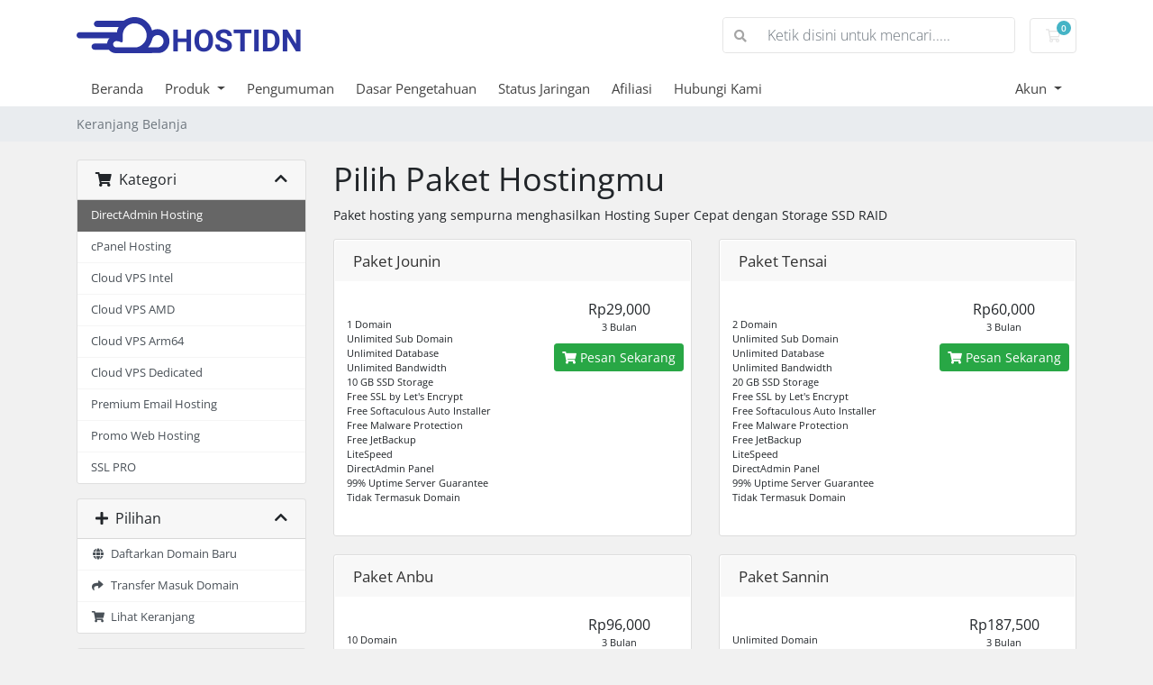

--- FILE ---
content_type: text/html; charset=utf-8
request_url: https://my.hostidn.com/store/shared-hosting
body_size: 6747
content:
<!doctype html>
<html lang="en">
<head>
    <meta charset="utf-8" />
    <meta name="viewport" content="width=device-width, initial-scale=1, shrink-to-fit=no">
    <title>Keranjang Belanja - HostIDN</title>
    <!-- Styling -->
<link href="/assets/fonts/css/open-sans-family.css" rel="stylesheet" type="text/css" />
<link href="/templates/twenty-one/css/all.min.css?v=4932c3" rel="stylesheet">
<link href="/templates/twenty-one/css/theme.min.css?v=4932c3" rel="stylesheet">
<link href="/assets/css/fontawesome-all.min.css" rel="stylesheet">

<script>
    var csrfToken = '0ce5c61ec973172c8cfda6990d6f44e507bc3e72',
        markdownGuide = 'Panduan Penurunan Harga',
        locale = 'en',
        saved = 'disimpan',
        saving = 'simpan otomatis',
        whmcsBaseUrl = "";
    </script>
<script src="/templates/twenty-one/js/scripts.min.js?v=4932c3"></script>

    
</head>
<body class="primary-bg-color" data-phone-cc-input="1">
        

    <header id="header" class="header">
        
        <div class="navbar navbar-light">
            <div class="container">
                <a class="navbar-brand mr-3" href="/index.php">
                                            <img src="/assets/img/logo.png" alt="HostIDN" class="logo-img">
                                    </a>

                <form method="post" action="/knowledgebase/search" class="form-inline ml-auto">
<input type="hidden" name="token" value="0ce5c61ec973172c8cfda6990d6f44e507bc3e72" />
                    <div class="input-group search d-none d-xl-flex">
                        <div class="input-group-prepend">
                            <button class="btn btn-default" type="submit">
                                <i class="fas fa-search"></i>
                            </button>
                        </div>
                        <input class="form-control appended-form-control font-weight-light" type="text" name="search" placeholder="Ketik disini untuk mencari.....">
                    </div>
                </form>

                <ul class="navbar-nav toolbar">
                    <li class="nav-item ml-3">
                        <a class="btn nav-link cart-btn" href="/cart.php?a=view">
                            <i class="far fa-shopping-cart fa-fw"></i>
                            <span id="cartItemCount" class="badge badge-info">0</span>
                            <span class="sr-only">Keranjang Belanja</span>
                        </a>
                    </li>
                    <li class="nav-item ml-3 d-xl-none">
                        <button class="btn nav-link" type="button" data-toggle="collapse" data-target="#mainNavbar">
                            <span class="fas fa-bars fa-fw"></span>
                        </button>
                    </li>
                </ul>
            </div>
        </div>
        <div class="navbar navbar-expand-xl main-navbar-wrapper">
            <div class="container">
                <div class="collapse navbar-collapse" id="mainNavbar">
                    <form method="post" action="/knowledgebase/search" class="d-xl-none">
<input type="hidden" name="token" value="0ce5c61ec973172c8cfda6990d6f44e507bc3e72" />
                        <div class="input-group search w-100 mb-2">
                            <div class="input-group-prepend">
                                <button class="btn btn-default" type="submit">
                                    <i class="fas fa-search"></i>
                                </button>
                            </div>
                            <input class="form-control prepended-form-control" type="text" name="search" placeholder="Ketik disini untuk mencari.....">
                        </div>
                    </form>
                    <ul id="nav" class="navbar-nav mr-auto">
                            <li menuItemName="Home" class="d-block no-collapse" id="Primary_Navbar-Home">
        <a class="pr-4" href="/index.php">
                        Beranda
                    </a>
            </li>
    <li menuItemName="Store" class="d-block dropdown no-collapse" id="Primary_Navbar-Store">
        <a class="pr-4 dropdown-toggle" data-toggle="dropdown" aria-haspopup="true" aria-expanded="false" href="#">
                        Produk
                    </a>
                    <ul class="dropdown-menu">
                                                <li menuItemName="DirectAdmin Hosting" class="dropdown-item" id="Primary_Navbar-Store-DirectAdmin_Hosting">
                        <a href="/store/shared-hosting" class="dropdown-item px-2 py-0">
                                                        DirectAdmin Hosting
                                                    </a>
                    </li>
                                                                <li menuItemName="cPanel Hosting" class="dropdown-item" id="Primary_Navbar-Store-cPanel_Hosting">
                        <a href="/store/cpanel-hosting" class="dropdown-item px-2 py-0">
                                                        cPanel Hosting
                                                    </a>
                    </li>
                                                                <li menuItemName="Cloud VPS Intel" class="dropdown-item" id="Primary_Navbar-Store-Cloud_VPS_Intel">
                        <a href="/store/cloud-vps-intel" class="dropdown-item px-2 py-0">
                                                        Cloud VPS Intel
                                                    </a>
                    </li>
                                                                <li menuItemName="Cloud VPS AMD" class="dropdown-item" id="Primary_Navbar-Store-Cloud_VPS_AMD">
                        <a href="/store/cloud-vps-amd" class="dropdown-item px-2 py-0">
                                                        Cloud VPS AMD
                                                    </a>
                    </li>
                                                                <li menuItemName="Cloud VPS Arm64" class="dropdown-item" id="Primary_Navbar-Store-Cloud_VPS_Arm64">
                        <a href="/store/cloud-vps-arm64" class="dropdown-item px-2 py-0">
                                                        Cloud VPS Arm64
                                                    </a>
                    </li>
                                                                <li menuItemName="Cloud VPS Dedicated" class="dropdown-item" id="Primary_Navbar-Store-Cloud_VPS_Dedicated">
                        <a href="/store/cloud-vps-dedicated" class="dropdown-item px-2 py-0">
                                                        Cloud VPS Dedicated
                                                    </a>
                    </li>
                                                                <li menuItemName="Premium Email Hosting" class="dropdown-item" id="Primary_Navbar-Store-Premium_Email_Hosting">
                        <a href="/store/email" class="dropdown-item px-2 py-0">
                                                        Premium Email Hosting
                                                    </a>
                    </li>
                                                                <li menuItemName="Promo Web Hosting" class="dropdown-item" id="Primary_Navbar-Store-Promo_Web_Hosting">
                        <a href="/store/promo-web-hosting" class="dropdown-item px-2 py-0">
                                                        Promo Web Hosting
                                                    </a>
                    </li>
                                                                <li menuItemName="SSL PRO" class="dropdown-item" id="Primary_Navbar-Store-SSL_PRO">
                        <a href="/store/ssl-pro" class="dropdown-item px-2 py-0">
                                                        SSL PRO
                                                    </a>
                    </li>
                                                                <li menuItemName="Register a New Domain" class="dropdown-item" id="Primary_Navbar-Store-Register_a_New_Domain">
                        <a href="/cart.php?a=add&domain=register" class="dropdown-item px-2 py-0">
                                                        Daftarkan Domain Baru
                                                    </a>
                    </li>
                                                                <li menuItemName="Transfer a Domain to Us" class="dropdown-item" id="Primary_Navbar-Store-Transfer_a_Domain_to_Us">
                        <a href="/cart.php?a=add&domain=transfer" class="dropdown-item px-2 py-0">
                                                        Transfer Domain Ke Kami
                                                    </a>
                    </li>
                                        </ul>
            </li>
    <li menuItemName="Announcements" class="d-block" id="Primary_Navbar-Announcements">
        <a class="pr-4" href="/announcements">
                        Pengumuman
                    </a>
            </li>
    <li menuItemName="Knowledgebase" class="d-block" id="Primary_Navbar-Knowledgebase">
        <a class="pr-4" href="/knowledgebase">
                        Dasar Pengetahuan
                    </a>
            </li>
    <li menuItemName="Network Status" class="d-block" id="Primary_Navbar-Network_Status">
        <a class="pr-4" href="https://status.hostidn.com/" target="_blank">
                        Status Jaringan
                    </a>
            </li>
    <li menuItemName="Affiliates" class="d-block" id="Primary_Navbar-Affiliates">
        <a class="pr-4" href="/affiliates.php">
                        Afiliasi
                    </a>
            </li>
    <li menuItemName="Contact Us" class="d-block" id="Primary_Navbar-Contact_Us">
        <a class="pr-4" href="/contact.php">
                        Hubungi Kami
                    </a>
            </li>
    <li class="d-none dropdown collapsable-dropdown">
        <a class="dropdown-toggle" href="#" id="navbarDropdownMenu" role="button" data-toggle="dropdown" aria-haspopup="true" aria-expanded="false">
            Lainnya
        </a>
        <ul class="collapsable-dropdown-menu dropdown-menu" aria-labelledby="navbarDropdownMenu">
        </ul>
    </li>
                    </ul>
                    <ul class="navbar-nav ml-auto">
                            <li menuItemName="Account" class="d-block no-collapse dropdown no-collapse" id="Secondary_Navbar-Account">
        <a class=" dropdown-toggle" data-toggle="dropdown" aria-haspopup="true" aria-expanded="false" href="#">
                        Akun
                    </a>
                    <ul class="dropdown-menu dropdown-menu-right">
                                                <li menuItemName="Login" class="dropdown-item" id="Secondary_Navbar-Account-Login">
                        <a href="/clientarea.php" class="dropdown-item px-2 py-0">
                                                        Masuk
                                                    </a>
                    </li>
                                                                <li menuItemName="Register" class="dropdown-item" id="Secondary_Navbar-Account-Register">
                        <a href="/register.php" class="dropdown-item px-2 py-0">
                                                        Daftar
                                                    </a>
                    </li>
                                                                <div class="dropdown-divider"></div>
                                                                <li menuItemName="Forgot Password?" class="dropdown-item" id="Secondary_Navbar-Account-Forgot_Password?">
                        <a href="/password/reset" class="dropdown-item px-2 py-0">
                                                        Lupa Kata Sandi?
                                                    </a>
                    </li>
                                        </ul>
            </li>
                    </ul>
                </div>
            </div>
        </div>
    </header>

    
    <nav class="master-breadcrumb" aria-label="breadcrumb">
        <div class="container">
            <ol class="breadcrumb">
            <li class="breadcrumb-item active" aria-current="page">
                        Keranjang Belanja
                    </li>
    </ol>
        </div>
    </nav>

        
    
    <section id="main-body">
        <div class="container">
            <div class="row">

                        <div class="col-12 primary-content">


<link rel="stylesheet" type="text/css" href="/templates/orderforms/standard_cart/css/all.min.css?v=4932c3" />
<script type="text/javascript" src="/templates/orderforms/standard_cart/js/scripts.min.js?v=4932c3"></script>
<div id="order-standard_cart">
    <div class="row">
        <div class="cart-sidebar sidebar">
                <div menuItemName="Categories" class="panel card card-sidebar mb-3 panel-sidebar">
        <div class="panel-heading card-header">
            <h3 class="panel-title">
                                    <i class="fas fa-shopping-cart"></i>&nbsp;
                
                Kategori

                
                <i class="fas fa-chevron-up card-minimise panel-minimise pull-right float-right"></i>
            </h3>
        </div>

        
                    <div class="list-group collapsable-card-body">
                                                            <a menuItemName="DirectAdmin Hosting" href="/store/shared-hosting" class="list-group-item list-group-item-action active" id="Secondary_Sidebar-Categories-DirectAdmin_Hosting">
                            
                            DirectAdmin Hosting

                                                    </a>
                                                                                <a menuItemName="cPanel Hosting" href="/store/cpanel-hosting" class="list-group-item list-group-item-action" id="Secondary_Sidebar-Categories-cPanel_Hosting">
                            
                            cPanel Hosting

                                                    </a>
                                                                                <a menuItemName="Cloud VPS Intel" href="/store/cloud-vps-intel" class="list-group-item list-group-item-action" id="Secondary_Sidebar-Categories-Cloud_VPS_Intel">
                            
                            Cloud VPS Intel

                                                    </a>
                                                                                <a menuItemName="Cloud VPS AMD" href="/store/cloud-vps-amd" class="list-group-item list-group-item-action" id="Secondary_Sidebar-Categories-Cloud_VPS_AMD">
                            
                            Cloud VPS AMD

                                                    </a>
                                                                                <a menuItemName="Cloud VPS Arm64" href="/store/cloud-vps-arm64" class="list-group-item list-group-item-action" id="Secondary_Sidebar-Categories-Cloud_VPS_Arm64">
                            
                            Cloud VPS Arm64

                                                    </a>
                                                                                <a menuItemName="Cloud VPS Dedicated" href="/store/cloud-vps-dedicated" class="list-group-item list-group-item-action" id="Secondary_Sidebar-Categories-Cloud_VPS_Dedicated">
                            
                            Cloud VPS Dedicated

                                                    </a>
                                                                                <a menuItemName="Premium Email Hosting" href="/store/email" class="list-group-item list-group-item-action" id="Secondary_Sidebar-Categories-Premium_Email_Hosting">
                            
                            Premium Email Hosting

                                                    </a>
                                                                                <a menuItemName="Promo Web Hosting" href="/store/promo-web-hosting" class="list-group-item list-group-item-action" id="Secondary_Sidebar-Categories-Promo_Web_Hosting">
                            
                            Promo Web Hosting

                                                    </a>
                                                                                <a menuItemName="SSL PRO" href="/store/ssl-pro" class="list-group-item list-group-item-action" id="Secondary_Sidebar-Categories-SSL_PRO">
                            
                            SSL PRO

                                                    </a>
                                                </div>
        
            </div>

        <div menuItemName="Actions" class="panel card card-sidebar mb-3 panel-sidebar">
        <div class="panel-heading card-header">
            <h3 class="panel-title">
                                    <i class="fas fa-plus"></i>&nbsp;
                
                Pilihan

                
                <i class="fas fa-chevron-up card-minimise panel-minimise pull-right float-right"></i>
            </h3>
        </div>

        
                    <div class="list-group collapsable-card-body">
                                                            <a menuItemName="Domain Registration" href="/cart.php?a=add&domain=register" class="list-group-item list-group-item-action" id="Secondary_Sidebar-Actions-Domain_Registration">
                                                            <i class="fas fa-globe fa-fw"></i>&nbsp;
                            
                            Daftarkan Domain Baru

                                                    </a>
                                                                                <a menuItemName="Domain Transfer" href="/cart.php?a=add&domain=transfer" class="list-group-item list-group-item-action" id="Secondary_Sidebar-Actions-Domain_Transfer">
                                                            <i class="fas fa-share fa-fw"></i>&nbsp;
                            
                            Transfer Masuk Domain

                                                    </a>
                                                                                <a menuItemName="View Cart" href="/cart.php?a=view" class="list-group-item list-group-item-action" id="Secondary_Sidebar-Actions-View_Cart">
                                                            <i class="fas fa-shopping-cart fa-fw"></i>&nbsp;
                            
                            Lihat Keranjang

                                                    </a>
                                                </div>
        
            </div>

        <div menuItemName="Choose Currency" class="panel card card-sidebar mb-3 panel-sidebar">
        <div class="panel-heading card-header">
            <h3 class="panel-title">
                                    <i class="fas fa-plus"></i>&nbsp;
                
                Pilih Mata Uang

                
                <i class="fas fa-chevron-up card-minimise panel-minimise pull-right float-right"></i>
            </h3>
        </div>

                    <div class="panel-body card-body collapsable-card-body">
                <form method="post" action="/store/shared-hosting">
<input type="hidden" name="token" value="0ce5c61ec973172c8cfda6990d6f44e507bc3e72" />
    <select name="currency" onchange="submit()" class="form-control"><option value="1" selected>IDR</option><option value="5">USD</option>    </select>
</form>
            </div>
        
        
            </div>

            </div>
        <div class="cart-body">

            <div class="header-lined">
                <h1 class="font-size-36">
                                            Pilih Paket Hostingmu
                                    </h1>
                                    <p>Paket hosting yang sempurna menghasilkan Hosting Super Cepat dengan Storage SSD RAID</p>
                            </div>
            
            <div class="sidebar-collapsed">

            <div class="panel card panel-default">
                <div class="m-0 panel-heading card-header">
        <h3 class="panel-title">
                            <i class="fas fa-shopping-cart"></i>&nbsp;
            
            Kategori

                    </h3>
    </div>

    <div class="panel-body card-body">
        <form role="form">
            <select class="form-control custom-select" onchange="selectChangeNavigate(this)">
                                                    <option menuItemName="DirectAdmin Hosting" value="/store/shared-hosting" class="list-group-item" selected="selected">
                        DirectAdmin Hosting

                                            </option>
                                                                                                    <option menuItemName="cPanel Hosting" value="/store/cpanel-hosting" class="list-group-item" >
                        cPanel Hosting

                                            </option>
                                                        <option menuItemName="Cloud VPS Intel" value="/store/cloud-vps-intel" class="list-group-item" >
                        Cloud VPS Intel

                                            </option>
                                                        <option menuItemName="Cloud VPS AMD" value="/store/cloud-vps-amd" class="list-group-item" >
                        Cloud VPS AMD

                                            </option>
                                                        <option menuItemName="Cloud VPS Arm64" value="/store/cloud-vps-arm64" class="list-group-item" >
                        Cloud VPS Arm64

                                            </option>
                                                        <option menuItemName="Cloud VPS Dedicated" value="/store/cloud-vps-dedicated" class="list-group-item" >
                        Cloud VPS Dedicated

                                            </option>
                                                        <option menuItemName="Premium Email Hosting" value="/store/email" class="list-group-item" >
                        Premium Email Hosting

                                            </option>
                                                        <option menuItemName="Promo Web Hosting" value="/store/promo-web-hosting" class="list-group-item" >
                        Promo Web Hosting

                                            </option>
                                                        <option menuItemName="SSL PRO" value="/store/ssl-pro" class="list-group-item" >
                        SSL PRO

                                            </option>
                                                                </select>
        </form>
    </div>

            </div>
            <div class="panel card panel-default">
                <div class="m-0 panel-heading card-header">
        <h3 class="panel-title">
                            <i class="fas fa-plus"></i>&nbsp;
            
            Pilihan

                    </h3>
    </div>

    <div class="panel-body card-body">
        <form role="form">
            <select class="form-control custom-select" onchange="selectChangeNavigate(this)">
                                                    <option menuItemName="Domain Registration" value="/cart.php?a=add&domain=register" class="list-group-item" >
                        Daftarkan Domain Baru

                                            </option>
                                                        <option menuItemName="Domain Transfer" value="/cart.php?a=add&domain=transfer" class="list-group-item" >
                        Transfer Masuk Domain

                                            </option>
                                                        <option menuItemName="View Cart" value="/cart.php?a=view" class="list-group-item" >
                        Lihat Keranjang

                                            </option>
                                                                        <option value="" class="list-group-item" selected=""selected>- Pilih Kategori Lain -</option>
                            </select>
        </form>
    </div>

            </div>
            <div class="panel card panel-default">
                <div class="m-0 panel-heading card-header">
        <h3 class="panel-title">
                            <i class="fas fa-plus"></i>&nbsp;
            
            Pilih Mata Uang

                    </h3>
    </div>

    <div class="panel-body card-body">
        <form role="form">
            <select class="form-control custom-select" onchange="selectChangeNavigate(this)">
                                                                    <option value="" class="list-group-item" selected=""selected>- Pilih Kategori Lain -</option>
                            </select>
        </form>
    </div>

            </div>
    
            <div class="pull-right form-inline float-right">
            <form method="post" action="/cart.php?gid=1">
<input type="hidden" name="token" value="0ce5c61ec973172c8cfda6990d6f44e507bc3e72" />
                <select name="currency" onchange="submit()" class="form-control">
                    <option value="">Pilih Mata Uang</option>
                                            <option value="1" selected>IDR</option>
                                            <option value="5">USD</option>
                                    </select>
            </form>
        </div>
    
</div>

            <div class="products" id="products">
                <div class="row row-eq-height">
                                                                <div class="col-md-6">
                        <div class="product clearfix" id="product10">
                            <header>
                                <span id="product10-name">Paket Jounin</span>
                                                            </header>
                            <div class="product-desc">
                                                                    <p id="product10-description">
                                        <br /> <br />
1 Domain <br />
Unlimited Sub Domain<br />
Unlimited Database<br />
Unlimited Bandwidth<br />
10 GB SSD Storage<br />
Free SSL by Let's Encrypt<br />
Free Softaculous Auto Installer<br />
Free Malware Protection<br />
Free JetBackup<br />
LiteSpeed<br />
DirectAdmin Panel<br />
99% Uptime Server Guarantee<br />
Tidak Termasuk Domain<br />

                                    </p>
                                                                <ul>
                                                                    </ul>
                            </div>
                            <footer>
                                <div class="product-pricing" id="product10-price">
                                                                                                                    <span class="price">Rp29,000</span>
                                        <br />
                                                                                    3 Bulan
                                                                                <br>
                                                                                                            </div>
                                <a href="/store/shared-hosting/paket-paket-jounin" class="btn btn-success btn-sm btn-order-now" id="product10-order-button">
                                    <i class="fas fa-shopping-cart"></i>
                                    Pesan Sekarang
                                </a>
                            </footer>
                        </div>
                    </div>
                                                                                    <div class="col-md-6">
                        <div class="product clearfix" id="product11">
                            <header>
                                <span id="product11-name">Paket Tensai</span>
                                                            </header>
                            <div class="product-desc">
                                                                    <p id="product11-description">
                                        <br/><br />
2 Domain <br />
Unlimited Sub Domain<br />
Unlimited Database<br />
Unlimited Bandwidth<br />
20 GB SSD Storage<br />
Free SSL by Let's Encrypt<br />
Free Softaculous Auto Installer<br />
Free Malware Protection<br />
Free JetBackup<br />
LiteSpeed<br />
DirectAdmin Panel<br />
99% Uptime Server Guarantee<br />
Tidak Termasuk Domain<br />

                                    </p>
                                                                <ul>
                                                                    </ul>
                            </div>
                            <footer>
                                <div class="product-pricing" id="product11-price">
                                                                                                                    <span class="price">Rp60,000</span>
                                        <br />
                                                                                    3 Bulan
                                                                                <br>
                                                                                                            </div>
                                <a href="/store/shared-hosting/paket-tensai" class="btn btn-success btn-sm btn-order-now" id="product11-order-button">
                                    <i class="fas fa-shopping-cart"></i>
                                    Pesan Sekarang
                                </a>
                            </footer>
                        </div>
                    </div>
                                    </div>
                <div class="row row-eq-height">
                                                                                    <div class="col-md-6">
                        <div class="product clearfix" id="product12">
                            <header>
                                <span id="product12-name">Paket Anbu</span>
                                                            </header>
                            <div class="product-desc">
                                                                    <p id="product12-description">
                                        <br/><br />
10 Domain<br />
Unlimited Sub Domain<br />
Unlimited Database<br />
Unlimited Bandwidth<br />
40 GB SSD Storage<br />
Free SSL by Let's Encrypt<br />
Free Softaculous Auto Installer<br />
Free Malware Protection<br />
Free JetBackup<br />
LiteSpeed<br />
DirectAdmin Panel<br />
99% Uptime Server Guarantee<br />
Tidak Termasuk Domain<br />

                                    </p>
                                                                <ul>
                                                                    </ul>
                            </div>
                            <footer>
                                <div class="product-pricing" id="product12-price">
                                                                                                                    <span class="price">Rp96,000</span>
                                        <br />
                                                                                    3 Bulan
                                                                                <br>
                                                                                                            </div>
                                <a href="/store/shared-hosting/paket-anbu" class="btn btn-success btn-sm btn-order-now" id="product12-order-button">
                                    <i class="fas fa-shopping-cart"></i>
                                    Pesan Sekarang
                                </a>
                            </footer>
                        </div>
                    </div>
                                                                                    <div class="col-md-6">
                        <div class="product clearfix" id="product17">
                            <header>
                                <span id="product17-name">Paket Sannin</span>
                                                            </header>
                            <div class="product-desc">
                                                                    <p id="product17-description">
                                        <br/><br />
Unlimited Domain<br />
Unlimited Sub Domain<br />
Unlimited Database<br />
Unlimited Bandwidth<br />
Unlimited SSD Storage<br />
Free SSL by Let's Encrypt<br />
Free Softaculous Auto Installer<br />
Free Malware Protection<br />
Free JetBackup<br />
DirectAdmin Panel<br />
LiteSpeed<br />
99% Uptime Server Guarantee<br />
Tidak Termasuk Domain<br />

                                    </p>
                                                                <ul>
                                                                    </ul>
                            </div>
                            <footer>
                                <div class="product-pricing" id="product17-price">
                                                                                                                    <span class="price">Rp187,500</span>
                                        <br />
                                                                                    3 Bulan
                                                                                <br>
                                                                                                            </div>
                                <a href="/store/shared-hosting/sannin" class="btn btn-success btn-sm btn-order-now" id="product17-order-button">
                                    <i class="fas fa-shopping-cart"></i>
                                    Pesan Sekarang
                                </a>
                            </footer>
                        </div>
                    </div>
                                    </div>
                <div class="row row-eq-height">
                                                        </div>
            </div>
        </div>
    </div>
</div>

<div class="modal fade" id="recommendationsModal" tabindex="-1" role="dialog">
    <div class="modal-dialog" role="document">
        <div class="modal-content">
            <div class="modal-header">
                <h4 class="float-left pull-left">
                                            Ditambahkan ke Keranjang
                                    </h4>
                <button type="button" class="close" data-dismiss="modal" aria-label="Close"><span aria-hidden="true">&times;</span></button>
                <div class="clearfix"></div>
            </div>
            <div class="modal-body">
                <div class="product-recommendations-container">
    <div class="product-recommendations">
                    <p>Berdasarkan produk ini, kami merekomendasikan:</p>
                    </div>
</div>
            </div>
            <div class="modal-footer">
                <a class="btn btn-primary" href="#" id="btnContinueRecommendationsModal" data-dismiss="modal" role="button">
                    <span class="w-hidden hidden"><i class="fas fa-spinner fa-spin"></i>&nbsp;</span>Lanjutkan
                </a>
            </div>
        </div>
    </div>
    <div class="product-recommendation clonable w-hidden hidden">
        <div class="header">
            <div class="cta">
                <div class="price">
                    <span class="w-hidden hidden">GRATIS!</span>
                    <span class="breakdown-price"></span>
                    <span class="setup-fee"><small>&nbsp;Biaya Payment Gateway</small></span>
                </div>
                <button type="button" class="btn btn-sm btn-add">
                    <span class="text">Masukan Ke Keranjang</span>
                    <span class="arrow"><i class="fas fa-chevron-right"></i></span>
                </button>
            </div>
            <div class="expander">
                <i class="fas fa-chevron-right rotate" data-toggle="tooltip" data-placement="right" title="Klik untuk mempelajari lebih lanjut."></i>
            </div>
            <div class="content">
                <div class="headline truncate"></div>
                <div class="tagline truncate">
                    Deskripsi (tagline) tidak tersedia untuk produk ini.
                </div>
            </div>
        </div>
        <div class="body clearfix"><p></p></div>
    </div>
</div>

<p style="text-align:center;">Powered by <a href="https://www.whmcs.com/" target="_blank">WHMCompleteSolution</a></p>
                    
	<script>
      	  if ($("p:contains('Powered by')").length) {
   	     $("p:contains('Powered by')").hide();
       		  }
	</script>  
		</div>

                    </div>
                                    <div class="clearfix"></div>
            </div>
        </div>
    </section>

    <footer id="footer" class="footer">
        <div class="container">
            <ul class="list-inline mb-7 text-center float-lg-right">
                
                                    <li class="list-inline-item">
                        <button type="button" class="btn" data-toggle="modal" data-target="#modalChooseLanguage">
                            <div class="d-inline-block align-middle">
                                <div class="iti-flag id"></div>
                            </div>
                            Indonesian
                            /
                            Rp
                            IDR
                        </button>
                    </li>
                            </ul>

            <ul class="nav justify-content-center justify-content-lg-start mb-7">
                <li class="nav-item">
                    <a class="nav-link" href="/contact.php">
                        Hubungi Kami
                    </a>
                </li>
                                    <li class="nav-item">
                        <a class="nav-link" href="https://www.hostidn.com/terms-of-services/" target="_blank">Ketentuan Layanan</a>
                    </li>
                            </ul>

            <p class="copyright mb-0">
                Copyright &copy; 2025 - Made with ❤️‍ HostIDN.com
            </p>
        </div>
    </footer>

    <div id="fullpage-overlay" class="w-hidden">
        <div class="outer-wrapper">
            <div class="inner-wrapper">
                <img src="/assets/img/overlay-spinner.svg" alt="">
                <br>
                <span class="msg"></span>
            </div>
        </div>
    </div>

    <div class="modal system-modal fade" id="modalAjax" tabindex="-1" role="dialog" aria-hidden="true">
        <div class="modal-dialog">
            <div class="modal-content">
                <div class="modal-header">
                    <h5 class="modal-title"></h5>
                    <button type="button" class="close" data-dismiss="modal">
                        <span aria-hidden="true">&times;</span>
                        <span class="sr-only">Tutup</span>
                    </button>
                </div>
                <div class="modal-body">
                    Sedang Dimuat...
                </div>
                <div class="modal-footer">
                    <div class="float-left loader">
                        <i class="fas fa-circle-notch fa-spin"></i>
                        Sedang Dimuat...
                    </div>
                    <button type="button" class="btn btn-default" data-dismiss="modal">
                        Tutup
                    </button>
                    <button type="button" class="btn btn-primary modal-submit">
                        Kirim
                    </button>
                </div>
            </div>
        </div>
    </div>

    <form method="get" action="/store/shared-hosting?">
        <div class="modal modal-localisation" id="modalChooseLanguage" tabindex="-1" role="dialog">
            <div class="modal-dialog modal-lg" role="document">
                <div class="modal-content">
                    <div class="modal-body">
                        <button type="button" class="close text-light" data-dismiss="modal" aria-label="Close">
                            <span aria-hidden="true">&times;</span>
                        </button>

                                                    <h5 class="h5 pt-5 pb-3">Pilih bahasa</h5>
                            <div class="row item-selector">
                                <input type="hidden" name="language" data-current="indonesian" value="indonesian" />
                                                                    <div class="col-4">
                                        <a href="#" class="item" data-value="arabic">
                                            العربية
                                        </a>
                                    </div>
                                                                    <div class="col-4">
                                        <a href="#" class="item" data-value="azerbaijani">
                                            Azerbaijani
                                        </a>
                                    </div>
                                                                    <div class="col-4">
                                        <a href="#" class="item" data-value="catalan">
                                            Català
                                        </a>
                                    </div>
                                                                    <div class="col-4">
                                        <a href="#" class="item" data-value="chinese">
                                            中文
                                        </a>
                                    </div>
                                                                    <div class="col-4">
                                        <a href="#" class="item" data-value="croatian">
                                            Hrvatski
                                        </a>
                                    </div>
                                                                    <div class="col-4">
                                        <a href="#" class="item" data-value="czech">
                                            Čeština
                                        </a>
                                    </div>
                                                                    <div class="col-4">
                                        <a href="#" class="item" data-value="danish">
                                            Dansk
                                        </a>
                                    </div>
                                                                    <div class="col-4">
                                        <a href="#" class="item" data-value="dutch">
                                            Nederlands
                                        </a>
                                    </div>
                                                                    <div class="col-4">
                                        <a href="#" class="item" data-value="english">
                                            English
                                        </a>
                                    </div>
                                                                    <div class="col-4">
                                        <a href="#" class="item" data-value="estonian">
                                            Estonian
                                        </a>
                                    </div>
                                                                    <div class="col-4">
                                        <a href="#" class="item" data-value="farsi">
                                            Persian
                                        </a>
                                    </div>
                                                                    <div class="col-4">
                                        <a href="#" class="item" data-value="french">
                                            Français
                                        </a>
                                    </div>
                                                                    <div class="col-4">
                                        <a href="#" class="item" data-value="german">
                                            Deutsch
                                        </a>
                                    </div>
                                                                    <div class="col-4">
                                        <a href="#" class="item" data-value="hebrew">
                                            עברית
                                        </a>
                                    </div>
                                                                    <div class="col-4">
                                        <a href="#" class="item" data-value="hungarian">
                                            Magyar
                                        </a>
                                    </div>
                                                                    <div class="col-4">
                                        <a href="#" class="item active" data-value="indonesian">
                                            Indonesian
                                        </a>
                                    </div>
                                                                    <div class="col-4">
                                        <a href="#" class="item" data-value="italian">
                                            Italiano
                                        </a>
                                    </div>
                                                                    <div class="col-4">
                                        <a href="#" class="item" data-value="macedonian">
                                            Macedonian
                                        </a>
                                    </div>
                                                                    <div class="col-4">
                                        <a href="#" class="item" data-value="norwegian">
                                            Norwegian
                                        </a>
                                    </div>
                                                                    <div class="col-4">
                                        <a href="#" class="item" data-value="portuguese-br">
                                            Português
                                        </a>
                                    </div>
                                                                    <div class="col-4">
                                        <a href="#" class="item" data-value="portuguese-pt">
                                            Português
                                        </a>
                                    </div>
                                                                    <div class="col-4">
                                        <a href="#" class="item" data-value="romanian">
                                            Română
                                        </a>
                                    </div>
                                                                    <div class="col-4">
                                        <a href="#" class="item" data-value="russian">
                                            Русский
                                        </a>
                                    </div>
                                                                    <div class="col-4">
                                        <a href="#" class="item" data-value="spanish">
                                            Español
                                        </a>
                                    </div>
                                                                    <div class="col-4">
                                        <a href="#" class="item" data-value="swedish">
                                            Svenska
                                        </a>
                                    </div>
                                                                    <div class="col-4">
                                        <a href="#" class="item" data-value="turkish">
                                            Türkçe
                                        </a>
                                    </div>
                                                                    <div class="col-4">
                                        <a href="#" class="item" data-value="ukranian">
                                            Українська
                                        </a>
                                    </div>
                                                            </div>
                                                                            <p class="h5 pt-5 pb-3">Pilih Mata Uang</p>
                            <div class="row item-selector">
                                <input type="hidden" name="currency" data-current="1" value="">
                                                                    <div class="col-4">
                                        <a href="#" class="item active" data-value="1">
                                            Rp IDR
                                        </a>
                                    </div>
                                                                    <div class="col-4">
                                        <a href="#" class="item" data-value="5">
                                            $ USD
                                        </a>
                                    </div>
                                                            </div>
                                            </div>
                    <div class="modal-footer">
                        <button type="submit" class="btn btn-default">Terapkan</button>
                    </div>
                </div>
            </div>
        </div>
    </form>

    
    <form action="#" id="frmGeneratePassword">
    <div class="modal fade" id="modalGeneratePassword">
        <div class="modal-dialog">
            <div class="modal-content">
                <div class="modal-header bg-primary text-white">
                    <h4 class="modal-title">
                        Buat Kata Sandi
                    </h4>
                    <button type="button" class="close" data-dismiss="modal" aria-label="Close">
                        <span aria-hidden="true">&times;</span>
                    </button>
                </div>
                <div class="modal-body">
                    <div class="alert alert-danger w-hidden" id="generatePwLengthError">
                        Silakan masukkan angka antara 8 dan 64 untuk panjang kata sandi
                    </div>
                    <div class="form-group row">
                        <label for="generatePwLength" class="col-sm-4 col-form-label">Panjang Kata Sandi</label>
                        <div class="col-sm-8">
                            <input type="number" min="8" max="64" value="12" step="1" class="form-control input-inline input-inline-100" id="inputGeneratePasswordLength">
                        </div>
                    </div>
                    <div class="form-group row">
                        <label for="generatePwOutput" class="col-sm-4 col-form-label">Kata Sandi yang Dihasilkan</label>
                        <div class="col-sm-8">
                            <input type="text" class="form-control" id="inputGeneratePasswordOutput">
                        </div>
                    </div>
                    <div class="row">
                        <div class="col-sm-8 offset-sm-4">
                            <button type="submit" class="btn btn-default btn-sm">
                                <i class="fas fa-plus fa-fw"></i>
                                Buat kata sandi baru
                            </button>
                            <button type="button" class="btn btn-default btn-sm copy-to-clipboard" data-clipboard-target="#inputGeneratePasswordOutput">
                                <img src="/assets/img/clippy.svg" alt="Copy to clipboard" width="15">
                                Copy
                            </button>
                        </div>
                    </div>
                </div>
                <div class="modal-footer">
                    <button type="button" class="btn btn-default" data-dismiss="modal">
                        Tutup
                    </button>
                    <button type="button" class="btn btn-primary" id="btnGeneratePasswordInsert" data-clipboard-target="#inputGeneratePasswordOutput">
                        Salin ke clipboard dan Sisipkan
                    </button>
                </div>
            </div>
        </div>
    </div>
</form>

    

<script defer src="https://static.cloudflareinsights.com/beacon.min.js/vcd15cbe7772f49c399c6a5babf22c1241717689176015" integrity="sha512-ZpsOmlRQV6y907TI0dKBHq9Md29nnaEIPlkf84rnaERnq6zvWvPUqr2ft8M1aS28oN72PdrCzSjY4U6VaAw1EQ==" data-cf-beacon='{"version":"2024.11.0","token":"a655a6a7c0504b6b812af2cf1d23fcc9","r":1,"server_timing":{"name":{"cfCacheStatus":true,"cfEdge":true,"cfExtPri":true,"cfL4":true,"cfOrigin":true,"cfSpeedBrain":true},"location_startswith":null}}' crossorigin="anonymous"></script>
</body>
</html>
